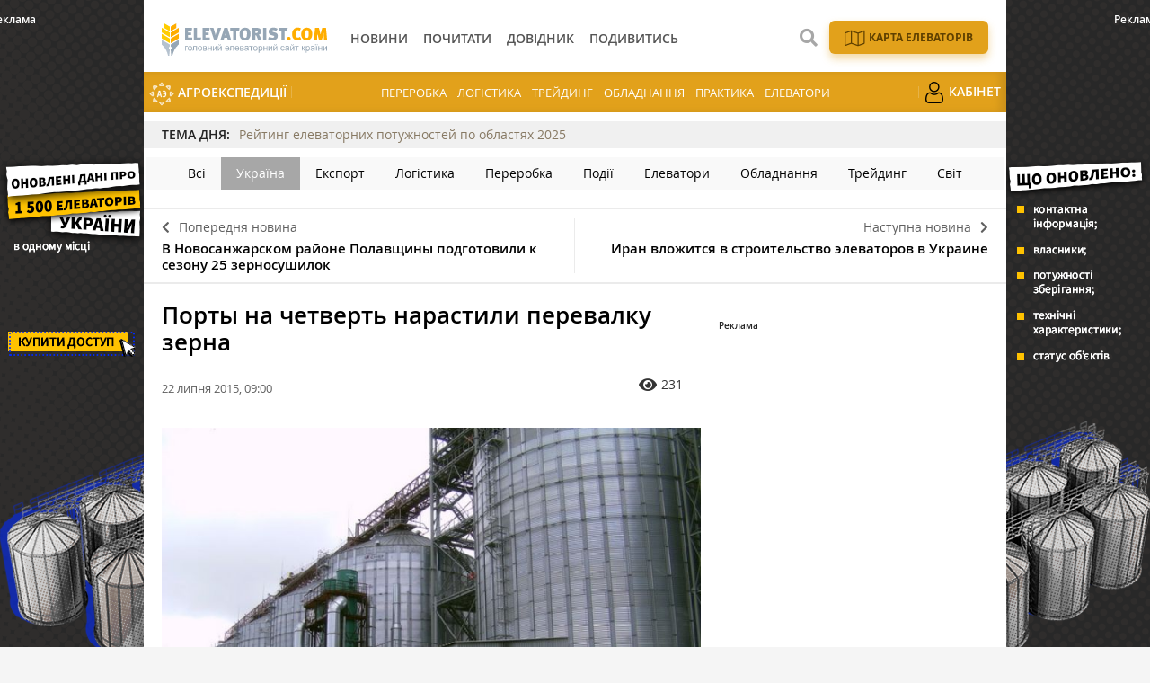

--- FILE ---
content_type: text/html; charset=UTF-8
request_url: https://elevatorist.com/novosti/1943-portyi-na-chetvert-narastili-perevalku-zerna
body_size: 7800
content:
<!DOCTYPE html>
<html lang="uk">
<head>
    <meta charset="utf-8">
    <meta http-equiv="x-ua-compatible" content="ie=edge">
    <meta name="viewport" content="width=device-width, initial-scale=1, shrink-to-fit=no">
    <meta name="theme-color" content="#FFAC00">
        <meta name="article:published_time" content="2015-07-22T09:00:59+0300" />
<meta name="fb:app_id" content="168087320303910" />
<link rel="amphtml" href="https://elevatorist.com/novosti/1943-portyi-na-chetvert-narastili-perevalku-zerna?amp=1" />
<link rel="canonical" href="https://elevatorist.com/novosti/1943-portyi-na-chetvert-narastili-perevalku-zerna" />
<link rel="stylesheet" type="text/css" href="/assets/3aab87f7/css/fonts/fontawesome-free-5.15.1-web/css/all.min.css" />
<link rel="stylesheet" type="text/css" href="/assets/3aab87f7/css/main.min.css?v=lt-2.5.18-4-gfc24516" />
<link rel="stylesheet" type="text/css" href="/assets/3aab87f7/css/normalize.css" />
<link rel="stylesheet" type="text/css" href="/assets/3aab87f7/css/popup.css" />
<link rel="stylesheet" type="text/css" href="/assets/3aab87f7/css/styles.css?v=lt-2.5.18-4-gfc24516" />
<style type="text/css">
/*<![CDATA[*/
    .rcl-label:before {
      font-size: 10px;
      font-weight: 500;
      line-height: 14px;
      content: 'Реклама';
      width: max-content;
    }
/*]]>*/
</style>
<style type="text/css">
/*<![CDATA[*/
    .rcl-note:before {
      font-size: 12px;
      font-weight: 500;
      line-height: 16px;
      height: 16px;
      content: 'Реклама';
      width: max-content;
    }
/*]]>*/
</style>
<style type="text/css">
/*<![CDATA[*/
.hot-container{
    float: left;
    width: 100%;
    margin: 10px 0;
    background: #f0f0f0;
}
.hot { list-style:none; margin:0; padding:0; }
.hot li { display:block; float:left; width: auto;}
.hot li:first-child{padding-left: 0; font-size: 14px;font-weight: 500}

.hot_holder:after {
clear: both;
}
/*]]>*/
</style>
<title>Порты на четверть нарастили перевалку зерна — Elevatorist.com</title>
    <link rel="shortcut icon" href="/assets/3aab87f7/images/favicon.png" type="image/png" />
    <link rel="apple-touch-icon" href="/assets/3aab87f7/images/apple-touch-icon.png" type="image/png" />
    <link rel="manifest" href="/manifest.json">
    <meta name="robots" content="max-image-preview:large">
<link rel="dns-prefetch" href="//google-analytics.com/">
<meta name="google-site-verification" content="iwhO8sK0aVASEJXW7tl4ybY9N5O-o-j8ET9LBa1ym9M" />
<meta property="fb:pages" content="147389365456695" />
<script>
      if ('serviceWorker' in navigator) {
        window.addEventListener('load', () => {
          navigator.serviceWorker.register('/service-worker.js');
        });
      }
</script>
            <meta name="keywords" content="порт, перевалка, зерно" />
        
            <script type="application/ld+json">
                {
                  "@context": "http://schema.org",
                  "@type": "NewsArticle",
                  "mainEntityOfPage":{
                    "@type":"WebPage",
                    "@id":"//elevatorist.com/novosti/1943-portyi-na-chetvert-narastili-perevalku-zerna"
                  },
                  "headline": "Порты на четверть нарастили перевалку зерна",
                  "description": " ж\\д ",
                  "image": {
                    "@type": "ImageObject",
                    "url": "https://elevatorist.com/media/news/300-200-s/00/01/1943/port-4852.jpg",
                    "width": 600,
                    "height": 400
                  },
                  "datePublished": "Wed, 22 Jul 2015 09:00:59 +0300",
                  "dateModified": "Wed, 22 Jul 2015 09:00:59 +0300",
                  "author": {
                    "@type": "Organization",
                    "name": "Служба новостей"
                  },
                  "publisher": {
                    "@type": "Organization",
                    "name": "elevatorist.com",
                    "logo": {
                      "@type": "ImageObject",
                      "url": "https://elevatorist.com/assets/3aab87f7/images/logo.svg",
                      "width": 317,
                      "height": 38
                    }
                  }
                }
            </script>
        
    <meta property="og:title" content="Порты на четверть нарастили перевалку зерна">
<meta property="og:description" content="В Украине с начала 2015/16 МГ по состоянию на 19 июля 2015 г. экспортные...">
<meta property="og:image" content="https://elevatorist.com/media/news/600-s/00/01/1943/port-4852.jpg">
<meta property="fb:pages" content="147389365456695" />
<meta name="twitter:site" content="@ElevatoristCom">
<meta name="twitter:creator" content="@ElevatoristCom"/>
<meta name="twitter:card" content="summary_large_image"/>
<meta name="twitter:domain" content="https://elevatorist.com"/>
<meta name="twitter:title" content="Порты на четверть нарастили перевалку зерна — Elevatorist.com"/>
<meta name="twitter:description" content=""/>
<meta property="twitter:image:src" content="https://elevatorist.com/media/news/600-s/00/01/1943/port-4852.jpg" />
<script type="text/javascript">
var csrfTokenName = "YII_CSRF_TOKEN";
var csrfTokenValue = "eUxaT2FOeldyN0RiSlN3bV9haTQ3R2VIM3NFN3lFNDQpb01wrFBugGgiMt06Jb6EDIKg6qpH4AHAaOjrGNe00Q==";
</script>
<!-- Google Tag Manager -->
<script>(function(w,d,s,l,i){w[l]=w[l]||[];w[l].push({'gtm.start':
new Date().getTime(),event:'gtm.js'});var f=d.getElementsByTagName(s)[0],
j=d.createElement(s),dl=l!='dataLayer'?'&l='+l:'';j.async=true;j.src=
'https://www.googletagmanager.com/gtm.js?id='+i+dl;f.parentNode.insertBefore(j,f);
})(window,document,'script','dataLayer','GTM-K5SK2WX');</script>
<!-- End Google Tag Manager --></head>
    <body>
        <!-- Google Tag Manager (noscript) -->
<noscript><iframe src="https://www.googletagmanager.com/ns.html?id=GTM-K5SK2WX"
height="0" width="0" style="display:none;visibility:hidden"></iframe></noscript>
<!-- End Google Tag Manager (noscript) -->


        
    <noindex><script type='text/javascript'>
var googletag = googletag || {};
googletag.cmd = googletag.cmd || [];
(function() {
var gads = document.createElement('script');
gads.async = true;
gads.type = 'text/javascript';
var useSSL = 'https:' == document.location.protocol;
gads.src = (useSSL ? 'https:' : 'http:') + 
'//www.googletagservices.com/tag/js/gpt.js';
var node = document.getElementsByTagName('script')[0];
node.parentNode.insertBefore(gads, node);
})();
</script>

<script type='text/javascript'>
googletag.cmd.push(function() {
googletag.defineSlot('/21104329/Elevatorist', [300, 250], 'div-gpt-ad-1381415986758-0').addService(googletag.pubads());
googletag.pubads().enableSingleRequest();
googletag.enableServices();
});
</script></noindex>

    <header class="wrapper header">
    <div class="container">
        <div class="header__top">
            <a href="/" id="logo" class="header__logo">
                <img src="/assets/3aab87f7/images/logo_uk.svg" alt="Elevatorist.com" width="203" height="40">
            </a>

                        
            <a href="#" class="header__search__btn-open"><i class="fa fa-search"></i></a>

            <div class="header__mainmenu__btn-open">
                <button type="button" class="tcon tcon-menu--xcross" aria-label="toggle menu">
                    <span class="tcon-menu__lines" aria-hidden="true"></span>
                    <span class="tcon-visuallyhidden">toggle menu</span>
                </button>
            </div>
        </div>

        <div class="header__bottom">
            <div class="header__bottom_inner">
                <nav class="header__menu" id="yw0">
<a class="active header__menu__link" href="/novosti"><span>Новини</span></a>
<a class="header__menu__link" href="/pochitat"><span>Почитати</span></a>
<a class="header__menu__link" href="/kompanii"><span>Довідник</span></a>
<a class="header__menu__link" href="/posmotret"><span>Подивитись</span></a>
</nav>





            </div>

                <div class="header__menu__block_mob">
                                                                                    <a href="/elevator-agroexpeditions" class="header__menu__item mob_hide">
                        <img src="/assets/3aab87f7/images/ae.svg" alt="">
                        АгроЕкспедиції                    </a>
                                                                                    <a href="/spetstemy/pererabotka" class="header__menu__item">Переробка</a>
                    <a href="/spetstemy/logistika" class="header__menu__item">Логістика</a>
                    <a href="/spetstemy/treyding" class="header__menu__item">Трейдинг</a>
                    <a href="/spetstemy/oborudovanie" class="header__menu__item">Обладнання</a>
                    <a href="/spetstemy/praktika" class="header__menu__item">Практика</a>
                    <a href="/spetstemy/elevatory" class="header__menu__item">Елеватори</a>
                                                                                                                        <a href="/reader" class="header__menu__item mob_hide">
                        <img src="/assets/3aab87f7/images/user.png" alt="">
                        Кабінет                    </a>
                                            <div class="menu_gray_mob">
                                                                        <div class="nav_icon_mob">
                            <a href="/karta-elevatorov-ukrainy">
                            <img src="/assets/3aab87f7/images/map_w.svg" alt="">
                            <span>Карта елеваторів</span></a>
                        </div>
                                                                                                                                                                <a href="/elevator-agroexpeditions" class="header__menu__item">
                            <img src="/assets/3aab87f7/images/ae.svg" alt="">
                            АгроЕкспедиції                        </a>
                                                                                                                                                                                    <a href="/reader" class="header__menu__item">
                            <img src="/assets/3aab87f7/images/user.png" alt="">
                            Кабінет                        </a>
                                                        </div>
    </div>



        </div>
        <div class="header__search__block">
            <div class="header__search__block__overlay"></div>
            <div class="header__search__block_inner">
                <div class="container">
                    <div class="header__search__form">
                        <form action="/search" method="get"
                              onsubmit="if($('[name=s]',$(this)).val() == '') return false;">
                            <input autocomplete="off" type="search" name="s" id="mainsearch"
                                   class="header__search__inputbox" placeholder="Що шукати?">
                                                                                    <button type="submit" class="header__search__btn-submit"><i class="fa fa-search"></i>
                                <span>Шукати</span></button>
                            <button type="reset" class="header__search__btn-close"><i class="fa fa-close"></i>
                                <span>Відміна</span></button>
                        </form>
                    </div>
                </div>
            </div>
        </div>
                            <div class="nav_icon">
                                                                    <a href="/karta-elevatorov-ukrainy">
                            <img src="/assets/3aab87f7/images/map.svg?1" alt="">
                            <span>Карта елеваторів</span></a>
                                                                                                                                                    </div>
                            </div>

        <div class="header__menu__block">
                                                                                    <a href="/elevator-agroexpeditions" class="header__menu__item mob_hide">
                        <img src="/assets/3aab87f7/images/ae.svg" alt="">
                        АгроЕкспедиції                    </a>
                                                                                    <a href="/spetstemy/pererabotka" class="header__menu__item">Переробка</a>
                    <a href="/spetstemy/logistika" class="header__menu__item">Логістика</a>
                    <a href="/spetstemy/treyding" class="header__menu__item">Трейдинг</a>
                    <a href="/spetstemy/oborudovanie" class="header__menu__item">Обладнання</a>
                    <a href="/spetstemy/praktika" class="header__menu__item">Практика</a>
                    <a href="/spetstemy/elevatory" class="header__menu__item">Елеватори</a>
                                                                                                                        <a href="/reader" class="header__menu__item mob_hide">
                        <img src="/assets/3aab87f7/images/user.png" alt="">
                        Кабінет                    </a>
                                            <div class="menu_gray_mob">
                                                                        <div class="nav_icon_mob">
                            <a href="/karta-elevatorov-ukrainy">
                            <img src="/assets/3aab87f7/images/map_w.svg" alt="">
                            <span>Карта елеваторів</span></a>
                        </div>
                                                                                                                                                                <a href="/elevator-agroexpeditions" class="header__menu__item">
                            <img src="/assets/3aab87f7/images/ae.svg" alt="">
                            АгроЕкспедиції                        </a>
                                                                                                                                                                                    <a href="/reader" class="header__menu__item">
                            <img src="/assets/3aab87f7/images/user.png" alt="">
                            Кабінет                        </a>
                                                        </div>
    </div>




</header>

    


<section class="branding">
    <div class="rcl-note" style="color:#FFF"></div>
    <div class="rcl-note rcl-note-right" style="color:#FFF"></div>
    <a id="branding" href="https://elevatorist.com/54-pidpiska-na-kartu-elevatoriv-ukrayini?utm_source=elevatorist&utm_medium=branding" target="_blank" data-bnid="210" data-lang="" data-bn_name="Брендування Карта Елеваторів 3-31.12.2025, 1-31.01.2026" class="branding_link">
        <img src="/media/banner/original/00/00/210/1200h1200-39385.png?" alt="brending_image">
    </a>
</section>

    <script type="text/javascript">
    window.onload = function(){
        ga('send', 'event', 'Background', 'Show-all-page', 'BN:Брендування Карта Елеваторів 3-31.12.2025, 1-31.01.2026');
    };
    </script>

    <section id="wrapper" class="wrapper">
        <section id="wrapper_inner">

             
    <div class="hot-container">
        <section class="container">
            <ul class="hot">
                <li>ТЕМА ДНЯ:</li>
                <li><a class="theme_day__link" href="https://elevatorist.com/rating/reyting-elevatornih-potujnostey-po-oblastyah-2025">Рейтинг елеваторних потужностей по областях 2025</a></li>
            </ul>
        </section>
    </div>

            
        <section class="category_menu">
            <nav class="category_menu_carousel carousel">

                                <a href="/novosti" class="category_menu__item">Всі</a>
                
                <a class="category_menu__item current" href="/novosti/ukraina">Україна</a>
<a class="category_menu__item" href="/novosti/eksport">Експорт</a>
<a class="category_menu__item" href="/novosti/logistika">Логістика</a>
<a class="category_menu__item" href="/novosti/pererabotka">Переробка</a>
<a class="category_menu__item" href="/novosti/proisshestviya">Події</a>
<a class="category_menu__item" href="/novosti/elevatoryi">Елеватори</a>
<a class="category_menu__item" href="/novosti/oborudovanie">Обладнання</a>
<a class="category_menu__item" href="/novosti/treyding">Трейдинг</a>
<a class="category_menu__item" href="/novosti/mir">Світ</a>
            </nav>
        </section>


<div class="sides_article">
        <a href="/novosti/1942-v-novosanjarskom-rayone-polavschinyi-podgotovili-k-sezonu-25-zernosushilok" class="sides_article__item sides_article__item-prev">
        <div class="sides_article__nav"><i class="fa fa-chevron-left"></i><span>Попередня новина</span></div>
        <div class="sides_article__title">В Новосанжарском районе Полавщины подготовили к сезону 25 зерносушилок</div>
    </a>
    
        <a href="/novosti/1944-iran-vlojitsya-v-stroitelstvo-elevatorov-v-ukraine" class="sides_article__item sides_article__item-next">
        <div class="sides_article__nav"><span>Наступна новина</span><i class="fa fa-chevron-right"></i></div>
        <div class="sides_article__title">Иран вложится в строительство элеваторов в Украине</div>
    </a>
    </div><section id="article-read" class="wrapper page page_article load-sw">
    <section class="container pagebody pagebody-sidebar">
        <main class="wrapper pagecontent" role="main">
            <article class="wrapper">
                <script type="application/ld+json">{"@context":"http:\/\/schema.org","@type":"BreadcrumbList","itemListElement":[{"@type":"ListItem","position":1,"item":{"@id":"\/novosti","name":"\u041d\u043e\u0432\u043e\u0441\u0442\u0438"}}]}</script>                <h1 class="articletitle">Порты на четверть нарастили перевалку зерна</h1>                <div class="article__info">
        
    <div class="article__date">22 липня 2015, 09:00</div>

    <div class="article__options">
        
                            <div class="article__options__views"><i class="fa fa-eye"></i><span>231</span></div>
                                
                                        
                    
    </div>
</div>                
<div class="page_image">
    <a class="page_image__link fancybox-image" href="/media/news/original/00/01/1943/port-4852.jpg"><img src="/media/news/720-s/00/01/1943/port-4852.jpg" alt="" /></a>    <div class="page_image__info">
        <span class="page_image__info__desc">Порты на четверть нарастили перевалку зерна</span>                <br><span class="page_image__info__link">Джерело фото: Еlevatorist.com</span>            </div>
</div>

                <p>В Украине с начала 2015/16 МГ по состоянию на 19 июля 2015 г. экспортные отгрузки зерновых через порты составили 1,686 млн т, что на 23,6% больше, чем за аналогичный период прошлого года.</p><p>Об этом свидетельствует оперативная информация ГП «Администрация морских портов Украины», пишет <a href="http://www.ukragroconsult.com/news/s-nachala-sezona-2015-16-goda-porty-ukrainy-narastili-eksportnye-otgruzki-zernovyh-pochti-na-chetvert">«УкрАгроКонсалт»</a>.</p><p>Общая перевалка зерновых за данный период выросла в годовом исчислении на 22%.</p>                <div class="wrapper_opinion"></div>                                            </article>
                        <div class="article__info_bottom__tags">
<div class="article__tags">
<a class="article__tags__item" href="/tag/%D0%BF%D0%BE%D1%80%D1%82">порт</a><span class="article__tags__separator">|</span><a class="article__tags__item" href="/tag/%D0%BF%D0%B5%D1%80%D0%B5%D0%B2%D0%B0%D0%BB%D0%BA%D0%B0">перевалка</a><span class="article__tags__separator">|</span><a class="article__tags__item" href="/tag/%D0%B7%D0%B5%D1%80%D0%BD%D0%BE">зерно</a></div>
</div><!-- .article__info_bottom__tags -->
                        <div id="fb-root"></div>
    <script async defer crossorigin="anonymous" src="https://connect.facebook.net/uk_UA/sdk.js#xfbml=1&version=v12.0" nonce="xQ8Xiyvh"></script>
    <div class="fb-comments" data-href="https://elevatorist.com/novosti/1943-portyi-na-chetvert-narastili-perevalku-zerna" data-width="" data-numposts="5"></div>                    </main>
    </section>
    <aside class="sidebar">
    <div id="sidebar_slide_block" class="sidebar_slide_block">
        
        <div class="sidebar_banner">
            <!-- place:51 --><div style="margin:15px 0"><div class="rcl-inner rcl-label"></div><!-- Elevatorist -->
<div id='div-gpt-ad-1381415986758-0' style='width:300px; height:250px;'>
<script type='text/javascript'>
googletag.cmd.push(function() { googletag.display('div-gpt-ad-1381415986758-0'); });
</script>
</div></div>
        </div>

            </div>
</aside>

    <hr class="section_separator">
            </section>

                    </section>
        <div class="footer_stick"></div>
    </section>

    <div id="distributor_popup" class="modal hide fade" style="display: none">
    <button type="button" class="close" data-dismiss="modal" aria-hidden="true">&times;</button>
    <div class="modal-body" style="padding-right: 120px">
    </div>
</div>    
<footer class="wrapper footer">
    <div class="container">
        <div class="footer__menu">

                <div class="header__top">
                    <a href="/" id="logo-footer" class="header__logo footer__logo">
                        <img src="/assets/3aab87f7/images/logo_w_uk.svg" alt="Elevatorist.com" width="134" height="26">
                    </a>
                </div>

                <div class="header__bottom_inner">
                    <nav class="header__menu">
                                                                    <a class="header__menu__link" href="/novosti"><span>Новини</span></a>
                                                <a class="header__menu__link" href="/pochitat"><span>Почитати</span></a>
                                                <a class="header__menu__link" href="/kompanii"><span>Довідник</span></a>
                                                <a class="header__menu__link" href="/posmotret"><span>Подивитись</span></a>
                                                                                                                                        <a title="Карта елеваторів" class="header__menu__link header__menu__link__map" href="/karta-elevatorov-ukrainy"></a>
                                                                                                <a title="Кабінет" class="header__menu__link" href="/reader"></a>
                                                                </nav>
                </div>

        </div>
        <div class="footer__info">
            <div class="footer__social">
                <div class="footer__social__list">
                    <a class="footer__social__item footer__social__item-fb" target="_blank" href="https://www.facebook.com/ElevatoristCom"><i class="fab fa-facebook-f"></i></a>
<a class="footer__social__item footer__social__item-tg" target="_blank" href="https://t.me/elevatorist"><i class="fab fa-telegram-plane"></i></a>
<a class="footer__social__item footer__social__item-yt" target="_blank" href="https://www.youtube.com/channel/UCaT--xqqVjl4zDvX1xQ8dpA"><i class="fab fa-youtube"></i></a>
<a class="footer__social__item footer__social__item-in" target="_blank" href="https://www.instagram.com/elevatoristcom/"><i class="fab fa-instagram"></i></a>
                </div>
            </div>
            <div class="footer__subscribe">
                <form action="https://forms.sendpulse.com/32bbdeb893" method="post" target="_blank">
                    <input type="email" name="EMAIL" placeholder="Введіть вашу пошту">
                    <button type="submit">Підписатись</button>
                </form>
            </div>
            
            <div class="footer__phone">
                                    <a href="/5-kontaktyi" target="_blank">
                        <span>Контакти</span>
                    </a>
                                    <a href="http://latifundistmedia.com/elevatorist" target="_blank">
                        <span>Про нас</span>
                    </a>
                                    <a href="/47-komanda" target="_blank">
                        <span>Команда</span>
                    </a>
                            </div>
        </div>
        <div class="wrapper footer__top">
            <div class="footer__agricultural">
                <div class="footer__agricultural__iq">підвищуйте аграрний IQ</div>

                <div class="footer__agricultural__list">
                    <a target="_blank" href="https://latifundist.com" class="footer__agricultural__item">
                        <span>Все про агрохолдинги</span>
                        <img alt="" src="/assets/3aab87f7/images/icons/Latifundist.svg">
                    </a>
                    <a target="_blank" href="https://superagronom.com/" class="footer__agricultural__item">
                        <span>Все для агрономів</span>
                        <img alt="" src="/assets/3aab87f7/images/icons/SuperAgronom.svg">
                    </a>
                    <a target="_blank" href="https://agropolit.com" class="footer__agricultural__item">
                        <span>Все про аграрну політику</span>
                        <img alt="" src="/assets/3aab87f7/images/icons/AgroPolit.svg">
                    </a>
                    <a target="_blank" href="https://latifundimag.com/" class="footer__agricultural__item">
                        <span>Магазин стильних аграрних штучок</span>
                        <img alt="" src="/assets/3aab87f7/images/icons/latifundimag.svg">
                    </a>
                    <a target="_blank" href="https://kurkul.com" class="footer__agricultural__item">
                        <span>Все для фермерів</span>
                        <img alt="" src="/assets/3aab87f7/images/icons/kurkul.svg">
                    </a>

                    <a target="_blank" href="https://traktorist.ua" class="footer__agricultural__item">
                        <span>Біржа сільгосптехніки</span>
                        <img alt="" src="/assets/3aab87f7/images/icons/Traktorist.svg">
                    </a>
                    <a target="_blank" href="https://agrorobota.com.ua/" class="footer__agricultural__item">
                        <span>Сервіс пошуку роботи в АГРО</span>
                        <img alt="" src="/assets/3aab87f7/images/icons/agrorobota.svg">
                    </a>

                    <a href="https://zemliak.com/" target="_blank" class="footer__agricultural__item">
                        <span>Все про сільське життя</span>
                        <img alt="" src="/assets/3aab87f7/images/icons/Zemliak.svg">
                    </a>
                </div>
            </div>
        </div>

        <div class="wrapper footer__bottom">
            <div class="footer__developer">
                <a href="https://mukovoz.design/" target="_blank">
                    <img alt="" src="/assets/3aab87f7/images/mukovoz.svg" width="170" height="24">
                </a>
            </div>
            <div class="footer__copyright">© Elevatorist.com, 2026</div>
            <div class="footer__prava">Всі права захищені</div>
        </div>
    </div>
</footer>

<a href="#" class="slide_up" title="Вгору"><i class="fa fa-chevron-up"></i></a>


        <script src="/assets/3aab87f7/js/vendor/modernizr-2.8.3.min.js"></script>
        <script src="/assets/3aab87f7/js/vendor/jquery-2.2.4.min.js"></script>
        <script src="/assets/3aab87f7/js/vendor/jquery-migrate-1.4.1.min.js"></script>
        <script type="text/javascript">/* Yandex Metric empty */</script>
<script type="text/javascript" src="/assets/3aab87f7/js/vendor/jquery-ui.min.js"></script>
<script type="text/javascript" src="/assets/3aab87f7/js/vendor/jquery.sticky-kit.min.js"></script>
<script type="text/javascript" src="/assets/3aab87f7/js/vendor/jquery.fancybox.js"></script>
<script type="text/javascript" src="/assets/3aab87f7/js/vendor/jquery.fancybox.pack.js"></script>
<script type="text/javascript" src="/assets/3aab87f7/js/vendor/jquery.selectric.js"></script>
<script type="text/javascript" src="/assets/3aab87f7/js/vendor/owl.carousel.js"></script>
<script type="text/javascript" src="/assets/3aab87f7/js/vendor/jquery.matchHeight.min.js"></script>
<script type="text/javascript" src="/assets/3aab87f7/js/vendor/jquery.tooltipster.js"></script>
<script type="text/javascript" src="/assets/3aab87f7/js/vendor/jquery.mCustomScrollbar.min.js"></script>
<script type="text/javascript" src="/assets/3aab87f7/js/bootstrap.js?v=lt-2.5.18-4-gfc24516"></script>
<script type="text/javascript" src="/assets/3aab87f7/js/main.js?v=lt-2.5.18-4-gfc24516"></script>
<script type="text/javascript" src="/assets/3aab87f7/js/functions.js?v=lt-2.5.18-4-gfc24516"></script>
<script type="text/javascript">
/*<![CDATA[*/
themeUrl = '/assets/3aab87f7/';

var swData = {"article-read":"self"};
$( document ).ready(function() {
    
    function load_sw(params) {
            $.ajax({
                url: location.url,
                data: params,
                dataType: 'json',
                beforeSend: function(){
                },
                success:function(data) {
                    if (data.length<=0){
                    } else {
                        $('#article-read').append(data['article-read']);
                        updateBG();
                    }
                }
            });
        }

    window.addEventListener('scroll', scroller, false);
    window.addEventListener('touchmove', scroller, false);
    
    var rtimer;

    function scroller() {
        rtimer = rtimer || setTimeout(function() {
            rtimer = null;
          
            if($('#article-read').hasClass('load-sw')){
                $('#article-read').removeClass('load-sw');
                if(swData){
                    load_sw(swData);
                }
            }
            
        }, 300);
    };

});

jQuery(function($) {

            $(document).ready(function(){
                var data = {
                    url:"/novosti/1943-portyi-na-chetvert-narastili-perevalku-zerna",
                    type:"1",
                    id:"1943"
                };
                $.post("/site/viewCounter",data,function(data){
                    
                },"json");
                return false;
            })
            
var banner = document.getElementById("branding");
var id = parseInt(banner.dataset.bnid);
var name = banner.dataset.bn_name;

if(id > 0){
   $.post("/site/showbanner/"+id,null,function(data){});
}

banner.addEventListener("click", function(){
    if(id > 0){
        console.log("click banner send");
        $.post("/site/banner/"+id,null,function(data){});
    }

    ga("send","event", "Background", "ClickBanner", "BN: "+ name);
    
    }, false);
});
/*]]>*/
</script>
</body>
</html>








--- FILE ---
content_type: text/html; charset=utf-8
request_url: https://www.google.com/recaptcha/api2/aframe
body_size: 249
content:
<!DOCTYPE HTML><html><head><meta http-equiv="content-type" content="text/html; charset=UTF-8"></head><body><script nonce="_POJNv7k8oGwL8FDGsucyw">/** Anti-fraud and anti-abuse applications only. See google.com/recaptcha */ try{var clients={'sodar':'https://pagead2.googlesyndication.com/pagead/sodar?'};window.addEventListener("message",function(a){try{if(a.source===window.parent){var b=JSON.parse(a.data);var c=clients[b['id']];if(c){var d=document.createElement('img');d.src=c+b['params']+'&rc='+(localStorage.getItem("rc::a")?sessionStorage.getItem("rc::b"):"");window.document.body.appendChild(d);sessionStorage.setItem("rc::e",parseInt(sessionStorage.getItem("rc::e")||0)+1);localStorage.setItem("rc::h",'1768918133478');}}}catch(b){}});window.parent.postMessage("_grecaptcha_ready", "*");}catch(b){}</script></body></html>

--- FILE ---
content_type: image/svg+xml
request_url: https://elevatorist.com/assets/3aab87f7/images/ae.svg
body_size: 3299
content:
<svg width="28" height="27" viewBox="0 0 28 27" fill="none" xmlns="http://www.w3.org/2000/svg">
<path d="M10.4567 15.2032L9.94488 17H9L10.811 10H12.189L14 17H13.0551L12.5827 15.2032H10.4567ZM11.5197 10.9733H11.4803L10.6142 14.492H12.4252L11.5197 10.9733Z" fill="white" stroke="white" stroke-width="0.3" stroke-miterlimit="10"/>
<path d="M15.8 13.0357H18.04C18.04 12.5714 17.96 12.2143 17.88 11.8929C17.8 11.5714 17.68 11.3571 17.56 11.1429C17.44 10.9643 17.28 10.8214 17.08 10.75C16.92 10.6786 16.72 10.6429 16.52 10.6429H15.12V10.2143C15.28 10.1786 15.52 10.1071 15.8 10.0714C16.08 10.0357 16.4 10 16.72 10C17.08 10 17.4 10.0714 17.68 10.1786C17.96 10.2857 18.2 10.4643 18.4 10.75C18.6 11 18.76 11.3571 18.84 11.8214C18.96 12.25 19 12.8214 19 13.5C19 14.1786 18.96 14.7143 18.84 15.1786C18.72 15.6071 18.6 15.9643 18.36 16.25C18.16 16.5 17.92 16.6786 17.6 16.8214C17.32 16.9286 16.96 17 16.6 17C16.28 17 15.96 16.9643 15.68 16.9286C15.4 16.8929 15.16 16.8571 15 16.7857V16.2857H16.4C16.64 16.2857 16.88 16.25 17.04 16.1786C17.24 16.1071 17.4 15.9643 17.52 15.75C17.64 15.5357 17.76 15.2857 17.84 14.9643C17.92 14.6429 17.96 14.2143 17.96 13.7143H15.72V13.0357H15.8Z" fill="white" stroke="white" stroke-width="0.3" stroke-miterlimit="10"/>
<mask id="path-3-outside-1" maskUnits="userSpaceOnUse" x="0" y="0" width="28" height="27" fill="black">
<rect fill="white" width="28" height="27"/>
<path d="M16.5048 22.8032C16.4606 22.7163 16.3918 22.643 16.3064 22.5917C16.221 22.5405 16.1224 22.5132 16.0217 22.5132H11.9758C11.8752 22.5133 11.7766 22.5407 11.6914 22.5922C11.6062 22.6436 11.5378 22.7171 11.494 22.8042C11.4502 22.8913 11.4328 22.9885 11.4437 23.0847C11.4547 23.1809 11.4935 23.2722 11.5559 23.3481L13.5799 25.8038C13.6299 25.8649 13.6936 25.9144 13.7664 25.9483C13.8391 25.9823 13.9189 26 13.9998 26C14.0806 26 14.1605 25.9823 14.2332 25.9483C14.3059 25.9144 14.3697 25.8649 14.4197 25.8038L16.4416 23.3481C16.5046 23.2723 16.544 23.1809 16.5552 23.0845C16.5663 22.988 16.5489 22.8905 16.5048 22.8032ZM13.9998 25.4843L11.9758 23.0286H16.0217L13.9998 25.4843ZM16.4457 3.65148L14.4197 1.19382C14.3692 1.13333 14.3053 1.08451 14.2327 1.05096C14.16 1.01742 14.0804 1 13.9998 1C13.9192 1 13.8396 1.01742 13.7669 1.05096C13.6942 1.08451 13.6303 1.13333 13.5799 1.19382L11.5559 3.65148C11.4942 3.72743 11.4558 3.81851 11.4452 3.91438C11.4345 4.01024 11.4521 4.10705 11.4958 4.19381C11.5395 4.28056 11.6077 4.35379 11.6926 4.40516C11.7774 4.45653 11.8755 4.48399 11.9758 4.48443L16.0217 4.48443C16.1223 4.48475 16.221 4.45775 16.3063 4.40653C16.3916 4.35531 16.4602 4.28195 16.5041 4.19491C16.5479 4.10787 16.5654 4.01068 16.5543 3.91454C16.5433 3.8184 16.5042 3.72721 16.4416 3.65148H16.4457ZM11.9799 3.97094L13.9998 1.51328L16.0217 3.96898L11.9799 3.97094ZM23.3493 21.9154L22.9742 18.8032C22.9634 18.7051 22.9238 18.6121 22.8598 18.535C22.7959 18.4579 22.7104 18.4 22.6134 18.3681C22.5572 18.3487 22.4979 18.3387 22.4382 18.3387C22.3678 18.3387 22.298 18.352 22.233 18.3779C22.1679 18.4038 22.1088 18.4417 22.059 18.4896L19.2055 21.2334C19.1344 21.302 19.0847 21.3884 19.0624 21.4828C19.04 21.5772 19.0457 21.6758 19.0789 21.7673C19.1121 21.8587 19.1714 21.9393 19.25 21.9998C19.3286 22.0603 19.4234 22.0983 19.5235 22.1095L22.752 22.4838H22.8132C22.8887 22.4837 22.9633 22.4683 23.0322 22.4386C23.1011 22.4088 23.1627 22.3654 23.2129 22.3112C23.2631 22.257 23.3009 22.1932 23.3237 22.124C23.3465 22.0547 23.3538 21.9817 23.3452 21.9095L23.3493 21.9154ZM19.5805 21.6136L22.4341 18.8698L22.8091 21.9821L19.5805 21.6136ZM8.9286 5.21741C8.89555 5.12586 8.83634 5.04512 8.75775 4.98446C8.67915 4.92379 8.58436 4.88566 8.48426 4.87444L5.24751 4.51382C5.22718 4.51187 5.20669 4.51187 5.18636 4.51382C5.11085 4.5139 5.03621 4.52932 4.96733 4.55906C4.89845 4.5888 4.83688 4.6322 4.78666 4.68642C4.73643 4.74063 4.69869 4.80444 4.67589 4.87365C4.6531 4.94287 4.64576 5.01593 4.65438 5.08806L5.02942 8.1964C5.04175 8.29358 5.08262 8.38537 5.14723 8.46104C5.21184 8.5367 5.29753 8.5931 5.39426 8.62365C5.45061 8.64244 5.50992 8.65172 5.56955 8.65109C5.71169 8.65091 5.84799 8.59666 5.94867 8.50018L8.80223 5.75637C8.87453 5.68746 8.92483 5.60012 8.94722 5.50463C8.96961 5.40914 8.96315 5.30949 8.9286 5.21741ZM5.5614 8.13761L5.19044 5.02535L8.42719 5.38596L5.5614 8.13761ZM26.7959 13.0961L24.242 11.1499C24.1473 11.0781 24.0304 11.0387 23.9098 11.0382C23.7678 11.0387 23.6317 11.0932 23.5313 11.1897C23.4309 11.2863 23.3743 11.4171 23.3737 11.5536V15.444C23.3738 15.5408 23.4021 15.6356 23.4554 15.7177C23.5087 15.7998 23.5849 15.8659 23.6754 15.9085C23.7488 15.9415 23.8287 15.9589 23.9098 15.9594C24.0306 15.9598 24.1478 15.9204 24.242 15.8477L26.7959 13.9035C26.8595 13.8555 26.9109 13.7942 26.9463 13.7242C26.9816 13.6543 27 13.5775 27 13.4998C27 13.422 26.9816 13.3453 26.9463 13.2753C26.9109 13.2054 26.8595 13.1441 26.7959 13.0961ZM23.9098 15.4479V11.5536L26.4637 13.4998L23.9098 15.4479ZM4.32214 11.0911C4.25001 11.0564 4.17045 11.0383 4.08978 11.0382C3.96917 11.0387 3.85221 11.0781 3.75754 11.1499L1.20157 13.0961C1.13867 13.1445 1.08789 13.206 1.053 13.2759C1.01811 13.3457 1 13.4223 1 13.4998C1 13.5773 1.01811 13.6538 1.053 13.7237C1.08789 13.7936 1.13867 13.855 1.20157 13.9035L3.76366 15.8477C3.85785 15.9204 3.97512 15.9598 4.09589 15.9594C4.1763 15.9591 4.25565 15.9417 4.32825 15.9085C4.419 15.8663 4.49548 15.8003 4.54886 15.7181C4.60224 15.6359 4.63034 15.5409 4.62992 15.444L4.62992 11.5536C4.62965 11.4564 4.60056 11.3612 4.54604 11.2793C4.49153 11.1974 4.41386 11.1321 4.32214 11.0911ZM4.08978 15.444L1.53585 13.4998L4.08978 11.5536L4.08978 15.444ZM23.1923 4.66473C23.1425 4.61687 23.0834 4.57891 23.0184 4.55302C22.9533 4.52713 22.8836 4.51381 22.8132 4.51382C22.7929 4.51187 22.7724 4.51187 22.752 4.51382L19.5153 4.87444C19.4152 4.88556 19.3205 4.92356 19.2418 4.98408C19.1632 5.0446 19.1039 5.1252 19.0707 5.21663C19.0375 5.30807 19.0318 5.40664 19.0542 5.50107C19.0766 5.59549 19.1262 5.68193 19.1973 5.7505L22.0509 8.4943C22.1007 8.54216 22.1598 8.58012 22.2248 8.60601C22.2899 8.63191 22.3596 8.64523 22.43 8.64521C22.4896 8.64584 22.5489 8.63656 22.6053 8.61777C22.7004 8.5858 22.7842 8.5288 22.8473 8.45327C22.9103 8.37774 22.9501 8.2867 22.962 8.19052L23.337 5.07826C23.346 5.00274 23.3377 4.92625 23.3127 4.85414C23.2877 4.78203 23.2466 4.71604 23.1923 4.66081V4.66473ZM22.4382 8.14153L19.5846 5.39772L22.8214 5.03711L22.4382 8.14153ZM8.80019 21.2491L5.94663 18.5053C5.84595 18.4088 5.70966 18.3545 5.56751 18.3544C5.50937 18.3496 5.4508 18.3542 5.39426 18.3681C5.29905 18.3999 5.21508 18.4568 5.15199 18.5324C5.0889 18.6079 5.04924 18.6991 5.03757 18.7953L4.65438 21.9154C4.64462 21.9925 4.65332 22.0707 4.67982 22.1441C4.70631 22.2175 4.7499 22.2841 4.80725 22.3388C4.85802 22.386 4.91802 22.4232 4.98378 22.4481C5.04954 22.473 5.11978 22.4851 5.19044 22.4838H5.25159L8.48834 22.1232C8.58836 22.1117 8.68304 22.0735 8.76159 22.0129C8.84015 21.9522 8.89942 21.8716 8.93268 21.7802C8.96504 21.6887 8.96977 21.5902 8.94633 21.4962C8.92288 21.4022 8.87221 21.3165 8.80019 21.2491ZM5.19044 21.9742L5.56548 18.862L8.41903 21.6058L5.19044 21.9742Z"/>
</mask>
<path d="M16.5048 22.8032C16.4606 22.7163 16.3918 22.643 16.3064 22.5917C16.221 22.5405 16.1224 22.5132 16.0217 22.5132H11.9758C11.8752 22.5133 11.7766 22.5407 11.6914 22.5922C11.6062 22.6436 11.5378 22.7171 11.494 22.8042C11.4502 22.8913 11.4328 22.9885 11.4437 23.0847C11.4547 23.1809 11.4935 23.2722 11.5559 23.3481L13.5799 25.8038C13.6299 25.8649 13.6936 25.9144 13.7664 25.9483C13.8391 25.9823 13.9189 26 13.9998 26C14.0806 26 14.1605 25.9823 14.2332 25.9483C14.3059 25.9144 14.3697 25.8649 14.4197 25.8038L16.4416 23.3481C16.5046 23.2723 16.544 23.1809 16.5552 23.0845C16.5663 22.988 16.5489 22.8905 16.5048 22.8032ZM13.9998 25.4843L11.9758 23.0286H16.0217L13.9998 25.4843ZM16.4457 3.65148L14.4197 1.19382C14.3692 1.13333 14.3053 1.08451 14.2327 1.05096C14.16 1.01742 14.0804 1 13.9998 1C13.9192 1 13.8396 1.01742 13.7669 1.05096C13.6942 1.08451 13.6303 1.13333 13.5799 1.19382L11.5559 3.65148C11.4942 3.72743 11.4558 3.81851 11.4452 3.91438C11.4345 4.01024 11.4521 4.10705 11.4958 4.19381C11.5395 4.28056 11.6077 4.35379 11.6926 4.40516C11.7774 4.45653 11.8755 4.48399 11.9758 4.48443L16.0217 4.48443C16.1223 4.48475 16.221 4.45775 16.3063 4.40653C16.3916 4.35531 16.4602 4.28195 16.5041 4.19491C16.5479 4.10787 16.5654 4.01068 16.5543 3.91454C16.5433 3.8184 16.5042 3.72721 16.4416 3.65148H16.4457ZM11.9799 3.97094L13.9998 1.51328L16.0217 3.96898L11.9799 3.97094ZM23.3493 21.9154L22.9742 18.8032C22.9634 18.7051 22.9238 18.6121 22.8598 18.535C22.7959 18.4579 22.7104 18.4 22.6134 18.3681C22.5572 18.3487 22.4979 18.3387 22.4382 18.3387C22.3678 18.3387 22.298 18.352 22.233 18.3779C22.1679 18.4038 22.1088 18.4417 22.059 18.4896L19.2055 21.2334C19.1344 21.302 19.0847 21.3884 19.0624 21.4828C19.04 21.5772 19.0457 21.6758 19.0789 21.7673C19.1121 21.8587 19.1714 21.9393 19.25 21.9998C19.3286 22.0603 19.4234 22.0983 19.5235 22.1095L22.752 22.4838H22.8132C22.8887 22.4837 22.9633 22.4683 23.0322 22.4386C23.1011 22.4088 23.1627 22.3654 23.2129 22.3112C23.2631 22.257 23.3009 22.1932 23.3237 22.124C23.3465 22.0547 23.3538 21.9817 23.3452 21.9095L23.3493 21.9154ZM19.5805 21.6136L22.4341 18.8698L22.8091 21.9821L19.5805 21.6136ZM8.9286 5.21741C8.89555 5.12586 8.83634 5.04512 8.75775 4.98446C8.67915 4.92379 8.58436 4.88566 8.48426 4.87444L5.24751 4.51382C5.22718 4.51187 5.20669 4.51187 5.18636 4.51382C5.11085 4.5139 5.03621 4.52932 4.96733 4.55906C4.89845 4.5888 4.83688 4.6322 4.78666 4.68642C4.73643 4.74063 4.69869 4.80444 4.67589 4.87365C4.6531 4.94287 4.64576 5.01593 4.65438 5.08806L5.02942 8.1964C5.04175 8.29358 5.08262 8.38537 5.14723 8.46104C5.21184 8.5367 5.29753 8.5931 5.39426 8.62365C5.45061 8.64244 5.50992 8.65172 5.56955 8.65109C5.71169 8.65091 5.84799 8.59666 5.94867 8.50018L8.80223 5.75637C8.87453 5.68746 8.92483 5.60012 8.94722 5.50463C8.96961 5.40914 8.96315 5.30949 8.9286 5.21741ZM5.5614 8.13761L5.19044 5.02535L8.42719 5.38596L5.5614 8.13761ZM26.7959 13.0961L24.242 11.1499C24.1473 11.0781 24.0304 11.0387 23.9098 11.0382C23.7678 11.0387 23.6317 11.0932 23.5313 11.1897C23.4309 11.2863 23.3743 11.4171 23.3737 11.5536V15.444C23.3738 15.5408 23.4021 15.6356 23.4554 15.7177C23.5087 15.7998 23.5849 15.8659 23.6754 15.9085C23.7488 15.9415 23.8287 15.9589 23.9098 15.9594C24.0306 15.9598 24.1478 15.9204 24.242 15.8477L26.7959 13.9035C26.8595 13.8555 26.9109 13.7942 26.9463 13.7242C26.9816 13.6543 27 13.5775 27 13.4998C27 13.422 26.9816 13.3453 26.9463 13.2753C26.9109 13.2054 26.8595 13.1441 26.7959 13.0961ZM23.9098 15.4479V11.5536L26.4637 13.4998L23.9098 15.4479ZM4.32214 11.0911C4.25001 11.0564 4.17045 11.0383 4.08978 11.0382C3.96917 11.0387 3.85221 11.0781 3.75754 11.1499L1.20157 13.0961C1.13867 13.1445 1.08789 13.206 1.053 13.2759C1.01811 13.3457 1 13.4223 1 13.4998C1 13.5773 1.01811 13.6538 1.053 13.7237C1.08789 13.7936 1.13867 13.855 1.20157 13.9035L3.76366 15.8477C3.85785 15.9204 3.97512 15.9598 4.09589 15.9594C4.1763 15.9591 4.25565 15.9417 4.32825 15.9085C4.419 15.8663 4.49548 15.8003 4.54886 15.7181C4.60224 15.6359 4.63034 15.5409 4.62992 15.444L4.62992 11.5536C4.62965 11.4564 4.60056 11.3612 4.54604 11.2793C4.49153 11.1974 4.41386 11.1321 4.32214 11.0911ZM4.08978 15.444L1.53585 13.4998L4.08978 11.5536L4.08978 15.444ZM23.1923 4.66473C23.1425 4.61687 23.0834 4.57891 23.0184 4.55302C22.9533 4.52713 22.8836 4.51381 22.8132 4.51382C22.7929 4.51187 22.7724 4.51187 22.752 4.51382L19.5153 4.87444C19.4152 4.88556 19.3205 4.92356 19.2418 4.98408C19.1632 5.0446 19.1039 5.1252 19.0707 5.21663C19.0375 5.30807 19.0318 5.40664 19.0542 5.50107C19.0766 5.59549 19.1262 5.68193 19.1973 5.7505L22.0509 8.4943C22.1007 8.54216 22.1598 8.58012 22.2248 8.60601C22.2899 8.63191 22.3596 8.64523 22.43 8.64521C22.4896 8.64584 22.5489 8.63656 22.6053 8.61777C22.7004 8.5858 22.7842 8.5288 22.8473 8.45327C22.9103 8.37774 22.9501 8.2867 22.962 8.19052L23.337 5.07826C23.346 5.00274 23.3377 4.92625 23.3127 4.85414C23.2877 4.78203 23.2466 4.71604 23.1923 4.66081V4.66473ZM22.4382 8.14153L19.5846 5.39772L22.8214 5.03711L22.4382 8.14153ZM8.80019 21.2491L5.94663 18.5053C5.84595 18.4088 5.70966 18.3545 5.56751 18.3544C5.50937 18.3496 5.4508 18.3542 5.39426 18.3681C5.29905 18.3999 5.21508 18.4568 5.15199 18.5324C5.0889 18.6079 5.04924 18.6991 5.03757 18.7953L4.65438 21.9154C4.64462 21.9925 4.65332 22.0707 4.67982 22.1441C4.70631 22.2175 4.7499 22.2841 4.80725 22.3388C4.85802 22.386 4.91802 22.4232 4.98378 22.4481C5.04954 22.473 5.11978 22.4851 5.19044 22.4838H5.25159L8.48834 22.1232C8.58836 22.1117 8.68304 22.0735 8.76159 22.0129C8.84015 21.9522 8.89942 21.8716 8.93268 21.7802C8.96504 21.6887 8.96977 21.5902 8.94633 21.4962C8.92288 21.4022 8.87221 21.3165 8.80019 21.2491ZM5.19044 21.9742L5.56548 18.862L8.41903 21.6058L5.19044 21.9742Z" fill="white"/>
<path d="M16.5048 22.8032C16.4606 22.7163 16.3918 22.643 16.3064 22.5917C16.221 22.5405 16.1224 22.5132 16.0217 22.5132H11.9758C11.8752 22.5133 11.7766 22.5407 11.6914 22.5922C11.6062 22.6436 11.5378 22.7171 11.494 22.8042C11.4502 22.8913 11.4328 22.9885 11.4437 23.0847C11.4547 23.1809 11.4935 23.2722 11.5559 23.3481L13.5799 25.8038C13.6299 25.8649 13.6936 25.9144 13.7664 25.9483C13.8391 25.9823 13.9189 26 13.9998 26C14.0806 26 14.1605 25.9823 14.2332 25.9483C14.3059 25.9144 14.3697 25.8649 14.4197 25.8038L16.4416 23.3481C16.5046 23.2723 16.544 23.1809 16.5552 23.0845C16.5663 22.988 16.5489 22.8905 16.5048 22.8032ZM13.9998 25.4843L11.9758 23.0286H16.0217L13.9998 25.4843ZM16.4457 3.65148L14.4197 1.19382C14.3692 1.13333 14.3053 1.08451 14.2327 1.05096C14.16 1.01742 14.0804 1 13.9998 1C13.9192 1 13.8396 1.01742 13.7669 1.05096C13.6942 1.08451 13.6303 1.13333 13.5799 1.19382L11.5559 3.65148C11.4942 3.72743 11.4558 3.81851 11.4452 3.91438C11.4345 4.01024 11.4521 4.10705 11.4958 4.19381C11.5395 4.28056 11.6077 4.35379 11.6926 4.40516C11.7774 4.45653 11.8755 4.48399 11.9758 4.48443L16.0217 4.48443C16.1223 4.48475 16.221 4.45775 16.3063 4.40653C16.3916 4.35531 16.4602 4.28195 16.5041 4.19491C16.5479 4.10787 16.5654 4.01068 16.5543 3.91454C16.5433 3.8184 16.5042 3.72721 16.4416 3.65148H16.4457ZM11.9799 3.97094L13.9998 1.51328L16.0217 3.96898L11.9799 3.97094ZM23.3493 21.9154L22.9742 18.8032C22.9634 18.7051 22.9238 18.6121 22.8598 18.535C22.7959 18.4579 22.7104 18.4 22.6134 18.3681C22.5572 18.3487 22.4979 18.3387 22.4382 18.3387C22.3678 18.3387 22.298 18.352 22.233 18.3779C22.1679 18.4038 22.1088 18.4417 22.059 18.4896L19.2055 21.2334C19.1344 21.302 19.0847 21.3884 19.0624 21.4828C19.04 21.5772 19.0457 21.6758 19.0789 21.7673C19.1121 21.8587 19.1714 21.9393 19.25 21.9998C19.3286 22.0603 19.4234 22.0983 19.5235 22.1095L22.752 22.4838H22.8132C22.8887 22.4837 22.9633 22.4683 23.0322 22.4386C23.1011 22.4088 23.1627 22.3654 23.2129 22.3112C23.2631 22.257 23.3009 22.1932 23.3237 22.124C23.3465 22.0547 23.3538 21.9817 23.3452 21.9095L23.3493 21.9154ZM19.5805 21.6136L22.4341 18.8698L22.8091 21.9821L19.5805 21.6136ZM8.9286 5.21741C8.89555 5.12586 8.83634 5.04512 8.75775 4.98446C8.67915 4.92379 8.58436 4.88566 8.48426 4.87444L5.24751 4.51382C5.22718 4.51187 5.20669 4.51187 5.18636 4.51382C5.11085 4.5139 5.03621 4.52932 4.96733 4.55906C4.89845 4.5888 4.83688 4.6322 4.78666 4.68642C4.73643 4.74063 4.69869 4.80444 4.67589 4.87365C4.6531 4.94287 4.64576 5.01593 4.65438 5.08806L5.02942 8.1964C5.04175 8.29358 5.08262 8.38537 5.14723 8.46104C5.21184 8.5367 5.29753 8.5931 5.39426 8.62365C5.45061 8.64244 5.50992 8.65172 5.56955 8.65109C5.71169 8.65091 5.84799 8.59666 5.94867 8.50018L8.80223 5.75637C8.87453 5.68746 8.92483 5.60012 8.94722 5.50463C8.96961 5.40914 8.96315 5.30949 8.9286 5.21741ZM5.5614 8.13761L5.19044 5.02535L8.42719 5.38596L5.5614 8.13761ZM26.7959 13.0961L24.242 11.1499C24.1473 11.0781 24.0304 11.0387 23.9098 11.0382C23.7678 11.0387 23.6317 11.0932 23.5313 11.1897C23.4309 11.2863 23.3743 11.4171 23.3737 11.5536V15.444C23.3738 15.5408 23.4021 15.6356 23.4554 15.7177C23.5087 15.7998 23.5849 15.8659 23.6754 15.9085C23.7488 15.9415 23.8287 15.9589 23.9098 15.9594C24.0306 15.9598 24.1478 15.9204 24.242 15.8477L26.7959 13.9035C26.8595 13.8555 26.9109 13.7942 26.9463 13.7242C26.9816 13.6543 27 13.5775 27 13.4998C27 13.422 26.9816 13.3453 26.9463 13.2753C26.9109 13.2054 26.8595 13.1441 26.7959 13.0961ZM23.9098 15.4479V11.5536L26.4637 13.4998L23.9098 15.4479ZM4.32214 11.0911C4.25001 11.0564 4.17045 11.0383 4.08978 11.0382C3.96917 11.0387 3.85221 11.0781 3.75754 11.1499L1.20157 13.0961C1.13867 13.1445 1.08789 13.206 1.053 13.2759C1.01811 13.3457 1 13.4223 1 13.4998C1 13.5773 1.01811 13.6538 1.053 13.7237C1.08789 13.7936 1.13867 13.855 1.20157 13.9035L3.76366 15.8477C3.85785 15.9204 3.97512 15.9598 4.09589 15.9594C4.1763 15.9591 4.25565 15.9417 4.32825 15.9085C4.419 15.8663 4.49548 15.8003 4.54886 15.7181C4.60224 15.6359 4.63034 15.5409 4.62992 15.444L4.62992 11.5536C4.62965 11.4564 4.60056 11.3612 4.54604 11.2793C4.49153 11.1974 4.41386 11.1321 4.32214 11.0911ZM4.08978 15.444L1.53585 13.4998L4.08978 11.5536L4.08978 15.444ZM23.1923 4.66473C23.1425 4.61687 23.0834 4.57891 23.0184 4.55302C22.9533 4.52713 22.8836 4.51381 22.8132 4.51382C22.7929 4.51187 22.7724 4.51187 22.752 4.51382L19.5153 4.87444C19.4152 4.88556 19.3205 4.92356 19.2418 4.98408C19.1632 5.0446 19.1039 5.1252 19.0707 5.21663C19.0375 5.30807 19.0318 5.40664 19.0542 5.50107C19.0766 5.59549 19.1262 5.68193 19.1973 5.7505L22.0509 8.4943C22.1007 8.54216 22.1598 8.58012 22.2248 8.60601C22.2899 8.63191 22.3596 8.64523 22.43 8.64521C22.4896 8.64584 22.5489 8.63656 22.6053 8.61777C22.7004 8.5858 22.7842 8.5288 22.8473 8.45327C22.9103 8.37774 22.9501 8.2867 22.962 8.19052L23.337 5.07826C23.346 5.00274 23.3377 4.92625 23.3127 4.85414C23.2877 4.78203 23.2466 4.71604 23.1923 4.66081V4.66473ZM22.4382 8.14153L19.5846 5.39772L22.8214 5.03711L22.4382 8.14153ZM8.80019 21.2491L5.94663 18.5053C5.84595 18.4088 5.70966 18.3545 5.56751 18.3544C5.50937 18.3496 5.4508 18.3542 5.39426 18.3681C5.29905 18.3999 5.21508 18.4568 5.15199 18.5324C5.0889 18.6079 5.04924 18.6991 5.03757 18.7953L4.65438 21.9154C4.64462 21.9925 4.65332 22.0707 4.67982 22.1441C4.70631 22.2175 4.7499 22.2841 4.80725 22.3388C4.85802 22.386 4.91802 22.4232 4.98378 22.4481C5.04954 22.473 5.11978 22.4851 5.19044 22.4838H5.25159L8.48834 22.1232C8.58836 22.1117 8.68304 22.0735 8.76159 22.0129C8.84015 21.9522 8.89942 21.8716 8.93268 21.7802C8.96504 21.6887 8.96977 21.5902 8.94633 21.4962C8.92288 21.4022 8.87221 21.3165 8.80019 21.2491ZM5.19044 21.9742L5.56548 18.862L8.41903 21.6058L5.19044 21.9742Z" stroke="white" stroke-width="0.8" mask="url(#path-3-outside-1)"/>
</svg>
